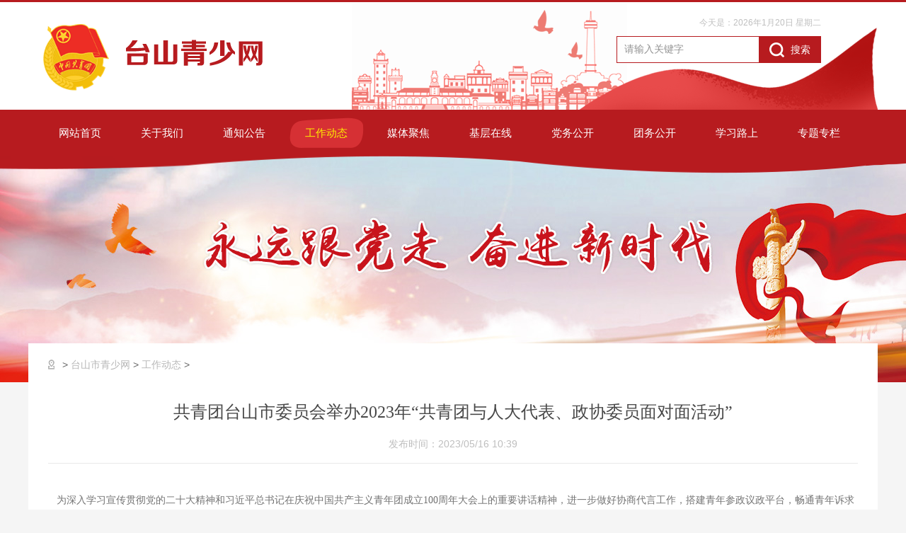

--- FILE ---
content_type: text/html
request_url: http://www.tsinfo.com.cn/tstw/gongzuodongtai/2023/0516/40953.html
body_size: 6048
content:

<!DOCTYPE html PUBLIC "-//W3C//DTD XHTML 1.0 Transitional//EN" "http://www.w3.org/TR/xhtml1/DTD/xhtml1-transitional.dtd">
<html xmlns="http://www.w3.org/1999/xhtml">
<head>
<title>台山市青少网 - 共青团台山市委员会举办2023年“共青团与人大代表、政协委员面对面活动”</title>
<meta http-equiv="Content-Type" content="text/html; charset=UTF-8"/>
<meta http-equiv="Content-Language" content="UTF-8" />
<meta http-equiv="X-UA-Compatible" content="IE=edge">
<meta name="Keywords" content="">
<meta name="Description" content="">
<meta name="distribution" content="global" />
<meta name="format-detection" content="telephone=no"/>
<link href="http://www.tsinfo.com.cn/templets/cnts/tstw/skin/style/base.css" rel="stylesheet" type="text/css" />
<link href="http://www.tsinfo.com.cn/templets/cnts/tstw/skin/style/slick.css" rel="stylesheet" type="text/css" />
<link href="http://www.tsinfo.com.cn/templets/cnts/tstw/skin/style/main.css" rel="stylesheet" type="text/css" />
<link href="http://www.tsinfo.com.cn/templets/cnts/tstw/skin/style/common.css" rel="stylesheet" type="text/css" />
<link href="http://www.tsinfo.com.cn/templets/cnts/tstw/skin/style/animate.min.css" rel="stylesheet" type="text/css" />
<link rel="shortcut icon" href="http://www.tsinfo.com.cn/templets/cnts/tstw/skin/images/icon.png" type="image/x-icon">
<script type="text/javascript" src="http://www.tsinfo.com.cn/templets/cnts/tstw/skin/js/jquery-1.8.3.min.js"></script>
<script type="text/javascript" src="http://www.tsinfo.com.cn/templets/cnts/tstw/skin/js/superslide.2.1.js"></script>
<script type="text/javascript" src="http://www.tsinfo.com.cn/templets/cnts/tstw/skin/js/web.js"></script>
<script src="http://www.tsinfo.com.cn/templets/cnts/tstw/skin/js/slick.min.js"></script>
<script src="http://www.tsinfo.com.cn/templets/cnts/tstw/skin/js/wow.min.js"></script>
<script src="http://www.tsinfo.com.cn/templets/cnts/tstw/skin/js/tskj.js"></script></head>
<body>
<div class="topBox">
  <div class="topColumn">
        <div class="top">
            <div class="wrap">
            	<div class="logo fl wow fadeInUp"><a href="http://www.tsinfo.com.cn/tstw/"><img src="http://www.tsinfo.com.cn/templets/cnts/tstw/skin/images/logo.png" width="360" height="115" /></a></div>
				<div class="topb fr wow fadeInUp">
				<div class="topR fr wow fadeInUp" style="animation-delay: 0.3s;">
                    <div class="topRText">
                        今天是：<span><script language="JavaScript" type="text/JavaScript">var day="";   var month="";   var ampm="";   var ampmhour="";   var myweekday="";   var year="";   mydate=new Date();   myweekday=mydate.getDay();   mymonth=mydate.getMonth()+1;   myday= mydate.getDate();   myyear= mydate.getYear();   year=(myyear > 200) ? myyear : 1900 + myyear;   if(myweekday == 0)  weekday=" 星期日 ";   else if(myweekday == 1)  weekday=" 星期一 ";  else if(myweekday == 2)  weekday=" 星期二 ";   else if(myweekday == 3)  weekday=" 星期三 ";   else if(myweekday == 4)  weekday=" 星期四 ";   else if(myweekday == 5)  weekday=" 星期五 ";   else if(myweekday == 6)  weekday=" 星期六 ";   document.write(year+"年"+mymonth+"月"+myday+"日 "+weekday);</script></span>  
					</div>
                    <div class="indexSearch">
						<form method="post" action="http://www.tsinfo.com.cn/plus/search.php" id="search" name="search">
						<input id="search-keyword" name="q" value="" type="text" placeholder="请输入关键字"/>
						<input name="searchtype" id="search-option" value="titlekeyword" type="hidden">
						<input name="typeid" class="search-option" id="typeid" value="1281" type="hidden">
						<a href="javascript:void(0);" onclick="$('#search').submit();return false;" id="indexSerachBtn"><span>搜索</span></a>
						</form>
                    </div>
                </div>
				</div>
				<div class="clear"></div>
			</div>
        </div>
        
          <div class="navbar wow fadeInUp">
    <div id="menu">
      <ul id="navxl">
        <li class='mainlevel'><a href="http://www.tsinfo.com.cn/tstw/" class='z1'>网站首页</a></li>
        <li class='mainlevel'><a href="http://www.tsinfo.com.cn/tstw/zuzhijigou/" class='z2'>关于我们</a>
        <ul>
        <li><a href="http://www.tsinfo.com.cn/tstw/zuzhijigou/lingdaofengong/">领导分工</a></li>
        <li><a href="http://www.tsinfo.com.cn/tstw/zuzhijigou/jigouzhineng/">机关部室</a></li>
        <li><a href="http://www.tsinfo.com.cn/tstw/zuzhijigou/zhishudanwei/">直属单位</a></li>
        </ul>
        </li>
        <li class='mainlevel'><a href="http://www.tsinfo.com.cn/tstw/zuixingonggao/" class='z3'>通知公告</a></li>
        <li class='mainlevel'><a href="http://www.tsinfo.com.cn/tstw/gongzuodongtai/" class='z4'>工作动态</a>
        <ul>
        <li><a href="http://www.tsinfo.com.cn/tstw/gongzuodongtai/bangongshi/">办公室</a></li>
        <li><a href="http://www.tsinfo.com.cn/tstw/gongzuodongtai/zuzhibu/">组织部</a></li>
        <li><a href="http://www.tsinfo.com.cn/tstw/gongzuodongtai/xuanchuanbu/">宣传部</a></li>
		<li><a href="http://www.tsinfo.com.cn/tstw/gongzuodongtai/taishanshizhiyuanfuwugongzuozhidaozhongxin/">台山市志愿服务工作指导中心</a></li>
        </ul>
        </li>
		<li class='mainlevel'><a href="http://www.tsinfo.com.cn/tstw/gongzuodongtai/meitijujiao/" class='z5'>媒体聚焦</a></li>
        <li class='mainlevel'><a href="http://www.tsinfo.com.cn/tstw/jicengxinxi/" class='z6'>基层在线</a>
		<ul>
        <li><a href="http://www.tsinfo.com.cn/tstw/jicengxinxi/xiangzhen_jiedao_tuanzuzhi/">乡镇（街道）团组织</a></li>
        <li><a href="http://www.tsinfo.com.cn/tstw/jicengxinxi/xuexiaotuanzuzhi/">学校团组织</a></li>
        <li><a href="http://www.tsinfo.com.cn/tstw/jicengxinxi/shizhijiguantuanzuzhi/">市直机关团组织</a></li>
		<li><a href="http://www.tsinfo.com.cn/tstw/zhuantizhuanlan/duiqipiaoyang/">队旗飘扬</a></li>
        </ul>
		</li>
        <li class='mainlevel'><a href="http://www.tsinfo.com.cn/tstw/dangwugongkai/" class='z7'>党务公开</a></li>
        <li class='mainlevel'><a href="http://www.tsinfo.com.cn/tstw/tuanwugongkai/" class='z8'>团务公开</a>
        <ul>
		<li><a href="http://www.tsinfo.com.cn/tstw/tuanwugongkai/niandugongzuobaogao/">近年工作</a></li>
		<li><a href="http://www.tsinfo.com.cn/tstw/tuanwugongkai/caizhengyujuesuan/">预决算公开</a></li>
        <li><a href="http://www.tsinfo.com.cn/tstw/tuanwugongkai/renshixinxi/">人事信息</a></li>
        </ul>
        </li>
        <li class='mainlevel'><a href="http://www.tsinfo.com.cn/tstw/xuexilushang/" class='z9'>学习路上</a></li>
        <li class='mainlevel'><a href="http://www.tsinfo.com.cn/tstw/zhuantizhuanlan/" class='z10'>专题专栏</a>
		<ul>
		<li><a href="http://www.tsinfo.com.cn/tstw/zhuantizhuanlan/xuexiershida/">学习二十大</a></li>
		<li><a href="http://www.tsinfo.com.cn/tstw/zhuantizhuanlan/chaungjianwenmingchengshi/">创建文明城市</a></li>
        <li><a href="http://www.tsinfo.com.cn/tstw/zhuantizhuanlan/xianyugongqingtuanjicengzuzhigaige/">县域共青团基层组织改革</a></li>
        </ul>
		</li>
        </ul>
    </div>
      <div class="waveWrapper waveAnimation">
              <div class="waveWrapperInner bgMiddle">
                <div class="wave waveMiddle" style="background: url(http://www.tsinfo.com.cn/templets/cnts/tstw/skin/images/waveT.png)repeat-x"></div>
              </div>
            </div>
  </div>
  <!--/导航-->
<script type="text/javascript" src="http://www.tsinfo.com.cn/templets/cnts/tstw/skin/js/slide.js"></script>
<script type="text/javascript" src="http://www.tsinfo.com.cn/templets/cnts/tstw/skin/js/menu.js"></script><!--/头部-->

</div>
<div class="subBanner" style="background-image: url(http://www.tsinfo.com.cn/templets/cnts/tstw/skin/images/lBanner.jpg)">
			    <a href="javascript:void(0);"></a>
			</div>

<div class="subPage wrap">
    <div class="subPageR">
        <div class="location">
    <div class="locationL fl">
        <span></span>
         > <a href='http://www.tsinfo.com.cn/tstw/'>台山市青少网</a> > <a href='http://www.tsinfo.com.cn/tstw/gongzuodongtai/'>工作动态</a> > 
        </div>
    <div class="clear"></div>
</div>
<div class="subPageRC">
            <!--二级页面内容区start-->
			<div class="articleTitle">共青团台山市委员会举办2023年“共青团与人大代表、政协委员面对面活动”</div>
			<div class="articleTime">
				<span>发布时间：2023/05/16 10:39</span>
			</div>
			<div class="articleBox">
			<p>&nbsp;</p><p style="margin: 0pt;"><span style="font-family: Calibri; font-size: 10.5pt; mso-spacerun: &quot;yes&quot;; mso-fareast-font-family: 宋体; mso-bidi-font-family: &quot;Times New Roman&quot;; mso-font-kerning: 1.0000pt;"><span style="font-family: 宋体;">&nbsp;&nbsp; 为深入学习宣传贯彻党的二十大精神和习近平总书记在庆祝中国共产主义青年团成立</span>100<span style="font-family: 宋体;">周年大会上的重要讲话精神，进一步做好协商代言工作，搭建青年参政议政平台，畅通青年诉求表达渠道，形成人大代表、政协委员关注青少年问题、关心青少年健康成长的良好氛围，</span><span style="font-family: Calibri;">1</span><span style="font-family: 宋体;">月</span><span style="font-family: Calibri;">9</span><span style="font-family: 宋体;">日上午，共青团台山市委员会举办</span><span style="font-family: Calibri;">“</span><span style="font-family: 宋体;">共青团与人大代表、政协委员面对面活动</span><span style="font-family: Calibri;">”</span><span style="font-family: 宋体;">。青年代表们围绕</span><span style="font-family: Calibri;">“</span><span style="font-family: 宋体;">把新时代</span><span style="font-family: Calibri;">10</span><span style="font-family: 宋体;">年发展成就全面融入青少年爱国主义教育</span><span style="font-family: Calibri;">”</span><span style="font-family: 宋体;">、</span><span style="font-family: Calibri;">“</span><span style="font-family: 宋体;">完善乡村振兴青年人才引育管用体制机制</span><span style="font-family: Calibri;">”</span><span style="font-family: 宋体;">和</span><span style="font-family: Calibri;">“</span><span style="font-family: 宋体;">抓住重点群体、重点领域促进高校毕业生更充分更高质量就业</span><span style="font-family: Calibri;">”</span><span style="font-family: 宋体;">主题积极建言献策。</span></span></p><p style="margin: 0pt;"><span style="font-family: Calibri; font-size: 10.5pt; mso-spacerun: &quot;yes&quot;; mso-fareast-font-family: 宋体; mso-bidi-font-family: &quot;Times New Roman&quot;; mso-font-kerning: 1.0000pt;">&nbsp;</span></p><p style="margin: 0pt; text-align: center;"><span style="font-family: Calibri; font-size: 10.5pt; mso-spacerun: &quot;yes&quot;; mso-fareast-font-family: 宋体; mso-bidi-font-family: &quot;Times New Roman&quot;; mso-font-kerning: 1.0000pt;"><img width="1199" height="759" title="1684204987136848.png" alt="1684204956596.png" src="http://www.tsinfo.com.cn/uploads/image/20230516/1684204987136848.png"/></span></p><p style="margin: 0pt;"><span style="font-family: Calibri; font-size: 10.5pt; mso-spacerun: &quot;yes&quot;; mso-fareast-font-family: 宋体; mso-bidi-font-family: &quot;Times New Roman&quot;; mso-font-kerning: 1.0000pt;"><br/></span></p><p style="margin: 0pt;"><span style="font-family: Calibri; font-size: 10.5pt; mso-spacerun: &quot;yes&quot;; mso-fareast-font-family: 宋体; mso-bidi-font-family: &quot;Times New Roman&quot;; mso-font-kerning: 1.0000pt;"><span style="font-family: Calibri; font-size: 10.5pt; mso-spacerun: &quot;yes&quot;; mso-fareast-font-family: 宋体; mso-bidi-font-family: &quot;Times New Roman&quot;; mso-font-kerning: 1.0000pt;"><span style="font-family: 宋体;">&nbsp;&nbsp; 台山市人大代表伍绮荭，台山市政协委员郑慧琪、罗逴霖出席本次座谈会。团市委负责同志，市有关团组织团干代表和青年企业家、青年志愿者、青少年事务社工等各界别青少年代表等参加会议。会上，都斛镇团委、市教育团工委、市卫健团工委、华侨中学团委团干代表围绕商议主题，向参加活动的市人大代表、市政协委员表达了自己的所思所想所盼。</span></span></span></p><p style="margin: 0pt;"><span style="font-family: 宋体; font-size: 10.5pt; mso-spacerun: &quot;yes&quot;; mso-bidi-font-family: &quot;Times New Roman&quot;; mso-font-kerning: 1.0000pt; mso-ascii-font-family: Calibri; mso-hansi-font-family: Calibri;"><span style="font-family: 宋体;">●</span></span><span style="font-family: 宋体; font-size: 10.5pt; mso-spacerun: &quot;yes&quot;; mso-bidi-font-family: &quot;Times New Roman&quot;; mso-font-kerning: 1.0000pt; mso-ascii-font-family: Calibri; mso-hansi-font-family: Calibri;"><span style="font-family: 宋体;">都斛镇团委</span></span><span style="font-family: 宋体; font-size: 10.5pt; mso-spacerun: &quot;yes&quot;; mso-bidi-font-family: &quot;Times New Roman&quot;; mso-font-kerning: 1.0000pt; mso-ascii-font-family: Calibri; mso-hansi-font-family: Calibri;"><span style="font-family: 宋体;">：随着乡村振兴推进，乡村环境不断地改善，也吸引了一些青年人才返乡就业，应着力优化人才环境，实施引才工程，加大培训力度，培育壮大乡村经济，增强人才吸引力。</span></span></p><p style="margin: 0pt;"><span style="font-family: 宋体; font-size: 10.5pt; mso-spacerun: &quot;yes&quot;; mso-bidi-font-family: &quot;Times New Roman&quot;; mso-font-kerning: 1.0000pt; mso-ascii-font-family: Calibri; mso-hansi-font-family: Calibri;">&nbsp;</span></p><p style="margin: 0pt;"><span style="font-family: 宋体; font-size: 10.5pt; mso-spacerun: &quot;yes&quot;; mso-bidi-font-family: &quot;Times New Roman&quot;; mso-font-kerning: 1.0000pt; mso-ascii-font-family: Calibri; mso-hansi-font-family: Calibri;"><span style="font-family: 宋体;">●</span></span><span style="font-family: 宋体; font-size: 10.5pt; mso-spacerun: &quot;yes&quot;; mso-bidi-font-family: &quot;Times New Roman&quot;; mso-font-kerning: 1.0000pt; mso-ascii-font-family: Calibri; mso-hansi-font-family: Calibri;"><span style="font-family: 宋体;">市教育团工委</span></span><span style="font-family: 宋体; font-size: 10.5pt; mso-spacerun: &quot;yes&quot;; mso-bidi-font-family: &quot;Times New Roman&quot;; mso-font-kerning: 1.0000pt; mso-ascii-font-family: Calibri; mso-hansi-font-family: Calibri;"><span style="font-family: 宋体;">：各校应开齐开足思政课，教师定期利用思政课讲授新时代</span><span style="font-family: Calibri;">10</span><span style="font-family: 宋体;">年发展成就，同时各中小学党支部书记可走进课堂，开展可复制、可推广的精品思政课。</span></span></p><p style="margin: 0pt;"><span style="font-family: 宋体; font-size: 10.5pt; mso-spacerun: &quot;yes&quot;; mso-bidi-font-family: &quot;Times New Roman&quot;; mso-font-kerning: 1.0000pt; mso-ascii-font-family: Calibri; mso-hansi-font-family: Calibri;">&nbsp;</span></p><p style="margin: 0pt;"><span style="font-family: 宋体; font-size: 10.5pt; mso-spacerun: &quot;yes&quot;; mso-bidi-font-family: &quot;Times New Roman&quot;; mso-font-kerning: 1.0000pt; mso-ascii-font-family: Calibri; mso-hansi-font-family: Calibri;"><span style="font-family: 宋体;">●</span></span><span style="font-family: 宋体; font-size: 10.5pt; mso-spacerun: &quot;yes&quot;; mso-bidi-font-family: &quot;Times New Roman&quot;; mso-font-kerning: 1.0000pt; mso-ascii-font-family: Calibri; mso-hansi-font-family: Calibri;"><span style="font-family: 宋体;">市卫健团工委</span></span><span style="font-family: 宋体; font-size: 10.5pt; mso-spacerun: &quot;yes&quot;; mso-bidi-font-family: &quot;Times New Roman&quot;; mso-font-kerning: 1.0000pt; mso-ascii-font-family: Calibri; mso-hansi-font-family: Calibri;"><span style="font-family: 宋体;">：鼓励医学院校毕业生回家乡从医，改善乡村环境，改善农村地区医疗保障水平，可考虑通过落实工作待遇等，吸引医学生回乡就业。</span></span></p><p style="margin: 0pt;"><span style="font-family: 宋体; font-size: 10.5pt; mso-spacerun: &quot;yes&quot;; mso-bidi-font-family: &quot;Times New Roman&quot;; mso-font-kerning: 1.0000pt; mso-ascii-font-family: Calibri; mso-hansi-font-family: Calibri;">&nbsp;</span></p><p style="margin: 0pt;"><span style="font-family: 宋体; font-size: 10.5pt; mso-spacerun: &quot;yes&quot;; mso-bidi-font-family: &quot;Times New Roman&quot;; mso-font-kerning: 1.0000pt; mso-ascii-font-family: Calibri; mso-hansi-font-family: Calibri;"><span style="font-family: 宋体;">●</span></span><span style="font-family: 宋体; font-size: 10.5pt; mso-spacerun: &quot;yes&quot;; mso-bidi-font-family: &quot;Times New Roman&quot;; mso-font-kerning: 1.0000pt; mso-ascii-font-family: Calibri; mso-hansi-font-family: Calibri;"><span style="font-family: 宋体;">华侨中学团委</span></span><span style="font-family: 宋体; font-size: 10.5pt; mso-spacerun: &quot;yes&quot;; mso-bidi-font-family: &quot;Times New Roman&quot;; mso-font-kerning: 1.0000pt; mso-ascii-font-family: Calibri; mso-hansi-font-family: Calibri;"><span style="font-family: 宋体;">：结合青少年的新变化、新特点创新教育方式，构建网上网下</span><span style="font-family: 宋体;">“同心圆”。要紧扣时代主题，着眼话语创新，优化内容供给，结合青少年兴趣点和接受习惯，制作推出体现中华文化精髓、富有爱国主义气息的网络文学作品、动漫、有声读物、短视频等，善用互联网思维和新媒体语言讲好爱国故事、传播主流价值观，让爱国主义充盈网络空间。</span></span></p><p style="margin: 0pt;"><span style="font-family: 宋体; font-size: 10.5pt; mso-spacerun: &quot;yes&quot;; mso-bidi-font-family: &quot;Times New Roman&quot;; mso-font-kerning: 1.0000pt; mso-ascii-font-family: Calibri; mso-hansi-font-family: Calibri;">&nbsp;</span></p><p style="margin: 0pt;"><span style="font-family: Calibri; font-size: 10.5pt; mso-spacerun: &quot;yes&quot;; mso-fareast-font-family: 宋体; mso-bidi-font-family: &quot;Times New Roman&quot;; mso-font-kerning: 1.0000pt;"><span style="font-family: 宋体;">&nbsp;&nbsp;&nbsp;&nbsp; 在听取了团干代表发言后，参会的市人大代表、市政协委员结合实际，从建言献策、参政议政的角度作了实事求是、客观中肯的分析回应。</span></span></p><p style="margin: 0pt;"><span style="font-family: 宋体; font-size: 10.5pt; mso-spacerun: &quot;yes&quot;; mso-bidi-font-family: &quot;Times New Roman&quot;; mso-font-kerning: 1.0000pt; mso-ascii-font-family: Calibri; mso-hansi-font-family: Calibri;"><span style="font-family: 宋体;">●</span></span><span style="font-family: 宋体; font-size: 10.5pt; mso-spacerun: &quot;yes&quot;; mso-bidi-font-family: &quot;Times New Roman&quot;; mso-font-kerning: 1.0000pt; mso-ascii-font-family: Calibri; mso-hansi-font-family: Calibri;"><span style="font-family: 宋体;">台山市人大代表、台山市书画院助理馆员伍绮荭女士</span></span><span style="font-family: 宋体; font-size: 10.5pt; mso-spacerun: &quot;yes&quot;; mso-bidi-font-family: &quot;Times New Roman&quot;; mso-font-kerning: 1.0000pt; mso-ascii-font-family: Calibri; mso-hansi-font-family: Calibri;"><span style="font-family: 宋体;">：希望相关的建议能更好地完善，形成提案，真正服务好青少年。</span></span></p><p style="margin: 0pt;"><span style="font-family: 宋体; font-size: 10.5pt; mso-spacerun: &quot;yes&quot;; mso-bidi-font-family: &quot;Times New Roman&quot;; mso-font-kerning: 1.0000pt; mso-ascii-font-family: Calibri; mso-hansi-font-family: Calibri;">&nbsp;</span></p><p style="margin: 0pt;"><span style="font-family: 宋体; font-size: 10.5pt; mso-spacerun: &quot;yes&quot;; mso-bidi-font-family: &quot;Times New Roman&quot;; mso-font-kerning: 1.0000pt; mso-ascii-font-family: Calibri; mso-hansi-font-family: Calibri;"><span style="font-family: 宋体;">●</span></span><span style="font-family: 宋体; font-size: 10.5pt; mso-spacerun: &quot;yes&quot;; mso-bidi-font-family: &quot;Times New Roman&quot;; mso-font-kerning: 1.0000pt; mso-ascii-font-family: Calibri; mso-hansi-font-family: Calibri;"><span style="font-family: 宋体;">台山市政协委员、台山市人民政府办公室金融工作办公室主任郑慧琪女士</span></span><span style="font-family: 宋体; font-size: 10.5pt; mso-spacerun: &quot;yes&quot;; mso-bidi-font-family: &quot;Times New Roman&quot;; mso-font-kerning: 1.0000pt; mso-ascii-font-family: Calibri; mso-hansi-font-family: Calibri;"><span style="font-family: 宋体;">：针对三个议题，要梳理出标本之法，治标之策，通过试点先行、以点带面，发挥有限资源的最大效用。</span></span></p><p style="margin: 0pt;"><span style="font-family: 宋体; font-size: 10.5pt; mso-spacerun: &quot;yes&quot;; mso-bidi-font-family: &quot;Times New Roman&quot;; mso-font-kerning: 1.0000pt; mso-ascii-font-family: Calibri; mso-hansi-font-family: Calibri;">&nbsp;</span></p><p style="margin: 0pt;"><span style="font-family: 宋体; font-size: 10.5pt; mso-spacerun: &quot;yes&quot;; mso-bidi-font-family: &quot;Times New Roman&quot;; mso-font-kerning: 1.0000pt; mso-ascii-font-family: Calibri; mso-hansi-font-family: Calibri;"><span style="font-family: 宋体;">●</span></span><span style="font-family: 宋体; font-size: 10.5pt; mso-spacerun: &quot;yes&quot;; mso-bidi-font-family: &quot;Times New Roman&quot;; mso-font-kerning: 1.0000pt; mso-ascii-font-family: Calibri; mso-hansi-font-family: Calibri;"><span style="font-family: 宋体;">台山市政协委员、中国民主同盟台山市委员会办公室主任罗逴霖先生</span></span><span style="font-family: 宋体; font-size: 10.5pt; mso-spacerun: &quot;yes&quot;; mso-bidi-font-family: &quot;Times New Roman&quot;; mso-font-kerning: 1.0000pt; mso-ascii-font-family: Calibri; mso-hansi-font-family: Calibri;"><span style="font-family: 宋体;">：从座谈会以及前期意见收集反馈情况可见台山青年对参政议政的积极性，我们会积极选取相关的意见，形成切实可行的建议，帮助年轻一代发出青年声音。</span></span></p><p style="margin: 0pt;"><span style="font-family: 宋体; font-size: 10.5pt; mso-spacerun: &quot;yes&quot;; mso-bidi-font-family: &quot;Times New Roman&quot;; mso-font-kerning: 1.0000pt; mso-ascii-font-family: Calibri; mso-hansi-font-family: Calibri;">&nbsp;</span></p><p style="margin: 0pt;"><span style="font-family: Calibri; font-size: 10.5pt; mso-spacerun: &quot;yes&quot;; mso-fareast-font-family: 宋体; mso-bidi-font-family: &quot;Times New Roman&quot;; mso-font-kerning: 1.0000pt;"><span style="font-family: 宋体;">&nbsp;&nbsp;&nbsp;&nbsp; 在自由讨论环节，青年社工代表、青年代表结合自身领域踊跃发言，提出了宝贵的意见建议。</span></span></p><p style="margin: 0pt;"><span style="font-family: 宋体; font-size: 10.5pt; mso-spacerun: &quot;yes&quot;; mso-bidi-font-family: &quot;Times New Roman&quot;; mso-font-kerning: 1.0000pt; mso-ascii-font-family: Calibri; mso-hansi-font-family: Calibri;"><span style="font-family: 宋体;">●</span></span><span style="font-family: 宋体; font-size: 10.5pt; mso-spacerun: &quot;yes&quot;; mso-bidi-font-family: &quot;Times New Roman&quot;; mso-font-kerning: 1.0000pt; mso-ascii-font-family: Calibri; mso-hansi-font-family: Calibri;"><span style="font-family: 宋体;">江门市人大代表、台山市青年企业家联合会会员甄劲梁先生</span></span><span style="font-family: 宋体; font-size: 10.5pt; mso-spacerun: &quot;yes&quot;; mso-bidi-font-family: &quot;Times New Roman&quot;; mso-font-kerning: 1.0000pt; mso-ascii-font-family: Calibri; mso-hansi-font-family: Calibri;"><span style="font-family: 宋体;">：支持革命旧址对社会免费开放、更好发挥爱国主义教育功能，革命旧址免费开放既符合文物展示业的发展趋势，也有利于完善新时代国民教育体系、发挥社会教育价值和红色基因永续传承。</span></span></p><p style="margin: 0pt;"><span style="font-family: 宋体; font-size: 10.5pt; mso-spacerun: &quot;yes&quot;; mso-bidi-font-family: &quot;Times New Roman&quot;; mso-font-kerning: 1.0000pt; mso-ascii-font-family: Calibri; mso-hansi-font-family: Calibri;">&nbsp;&nbsp;</span></p><p style="margin: 0pt;"><span style="font-family: Calibri; font-size: 10.5pt; mso-spacerun: &quot;yes&quot;; mso-fareast-font-family: 宋体; mso-bidi-font-family: &quot;Times New Roman&quot;; mso-font-kerning: 1.0000pt;"><span style="font-family: 宋体;">&nbsp;&nbsp;&nbsp;&nbsp; 下一步，团市委将发挥共青团</span><span style="font-family: Calibri;">“</span><span style="font-family: 宋体;">桥梁纽带</span><span style="font-family: Calibri;">”</span><span style="font-family: 宋体;">作用，以</span><span style="font-family: Calibri;">“</span><span style="font-family: 宋体;">共青团与人大代表、政协委员面对面活动</span><span style="font-family: Calibri;">”</span><span style="font-family: 宋体;">为契机，加强与相关部门的联系，搭建人大代表、政协委员经常性与青年交流的平台，充分了解青年所思所想，通过制度化渠道反映青少年诉求，为江门市努力打造珠江西岸新增长极和沿海经济带上的江海门户，为构建新时代侨都高质量发展新格局贡献青春力量。</span></span></p><p style="margin: 0pt;"><span style="font-family: Calibri; font-size: 10.5pt; mso-spacerun: &quot;yes&quot;; mso-fareast-font-family: 宋体; mso-bidi-font-family: &quot;Times New Roman&quot;; mso-font-kerning: 1.0000pt;">&nbsp;</span></p><p></p>
			</div>
			<div class="articlePage">
				 </div>
			 <div class="pageUp">
				上一篇：没有了 <br/>
             
             	下一篇：<a href='http://www.tsinfo.com.cn/tstw/gongzuodongtai/2023/0717/41538.html'>共青团台山市第十五届委员会 第二次全体（扩大）会议胜利召开！</a> 
				</div>
            <!--二级页面内容区end-->
        </div>
        <!--页码区-->
    </div>
    <div class="clear"></div>
</div>


<div class="h60"></div>
<div class="footer1Box">
    <div class="footer1 wrap">
        <div class="footer1L fl">
            <div class="footer1LMenu">
				<a href="http://www.tsinfo.com.cn/tstw/zuzhijigou/">关于我们</a>
                <a href="http://www.tsinfo.com.cn/tstw/zuixingonggao/">通知公告</a>
                <a href="http://www.tsinfo.com.cn/tstw/gongzuodongtai/">工作动态</a>
                <a href="http://www.tsinfo.com.cn/tstw/gongzuodongtai/meitijujiao/">媒体聚焦</a>
                <a href="http://www.tsinfo.com.cn/tstw/jicengxinxi/">基层在线</a>
				<a href="http://www.tsinfo.com.cn/tstw/dangwugongkai/">党务公开</a>
				<a href="http://www.tsinfo.com.cn/tstw/tuanwugongkai/">团务公开</a>
				<a href="http://www.tsinfo.com.cn/tstw/xuexilushang/">学习路上</a>
				<a href="http://www.tsinfo.com.cn/tstw/zhuantizhuanlan/">专题专栏</a>
            </div>
             <div class="footer1LText">
               地址：台山市中山路23号<span></span>电话：(0750)5511941<br />
				传真：(0750)5501187<br />
				© Copyright 2021 - All Right Reserved 台山市青少网</div>
        </div>
		
       	<dl class="footerEwm fr">
            <dd>
                <div class="con"><img src="http://www.tsinfo.com.cn/templets/cnts/tstw/skin/images/QRcode.jpg" /></div>
                <span><p>微信公众号</p></span>
            </dd>
		</dl>
		
		<div class="footerEwm fr" style="padding-top:15px;padding-right:20px;">
			<script type="text/javascript">document.write(unescape("%3Cspan id='_ideConac' %3E%3C/span%3E%3Cscript  src='https://dcs.conac.cn/js/nis/44/07/81/e5d1a6c9845497d6974b8ae01c5e27f4/13440781007074889F-20020831.js' type='text/javascript'%3E%3C/script%3E"));</script>
		</div>
        <div class="clear"></div>
    </div>
    <div class="waveWrapper waveAnimation footerWave">
      <div class="waveWrapperInner bgMiddle">
        <div class="wave waveMiddle" style="background: url(http://www.tsinfo.com.cn/templets/cnts/tstw/skin/images/waveF.png)repeat-x"></div>
      </div>
    </div>
</div>
<div class="footer2Box"></div>
<div class="go_top"></div>
</body>
</html>

--- FILE ---
content_type: text/css
request_url: http://www.tsinfo.com.cn/templets/cnts/tstw/skin/style/base.css
body_size: 1499
content:
@charset "UTF-8";
/* CSS Document */
html {overflow: -moz-scrollbars-vertical;overflow-x: hidden;} /*始终让 Firefox 显示滚动条*/
* {word-wrap: break-word;margin: 0;padding: 0; outline: none;}/*文字强制换行word-break:keep-all;(Ff)*/
table {border-collapse: collapse;margin:auto;}/*细线表格*/
fieldset, img {border: none;}/*清除描边,块显示*/
ul, li {list-style-type: none;}/*无列表项目标记*/
a {text-decoration: none;color: #666666;outline: none;}/* 链接无下划线,有为underline;链接去框 */
a:link {color: #666666;}/* 未访问的链接 */
a:visited {color: #666666;}/* 已访问的链接 */
a:hover {color: #1a83e0;}/* 鼠标在链接上 */
a:active {color: #666666;blr:expression(this.onFocus=this.blur());}/* 点击激活链接 */
body {font-family: "Microsoft YaHei","SF Pro SC","SF Pro Display","SF Pro Icons","PingFang SC","Helvetica Neue","Helvetica","Arial","sans-serif";font-size: 12px;color: #666;background: #f5f5f5;min-width: 1260px;}/* 设置body */
select,input{vertical-align: middle;outline: none;font-family:"Microsoft YaHei";}/* 设置表单 */
input[type=button], input[type=reset], input[type=submit], input[type=radio], input[type=checkbox] {cursor: pointer;outline: none;}/* 设置表单按钮 */
textarea{outline: none;font-family:"Microsoft YaHei";}/* 设置表单文本域 */
input::-webkit-input-placeholder,textarea::-webkit-input-placeholder{
	color: #aab2bd; /* placeholder颜色  */
	font-size:12px; /* placeholder字体大小  */
	text-align: left; /* placeholder位置  */
}
.box-size{ box-sizing: border-box; -webkit-box-sizing: border-box;}/* 内盒子代码 */
.fl {float: left;display: inline;}/* 左浮动 */
.fr {float: right;display: inline;}/* 右浮动 */
.bai{ background: #FFF;}/* 公共颜色白色 */
.hui{ background: #f2f2f2;}/* 公共颜色灰色 */
.fui{ background: #f6fafe;}/* 公共颜色灰蓝色 */
.imghover .pic{ overflow:hidden;}/* 设置图片经过放大 */
.imghover img{ overflow:hidden; transition: all 0.3s linear; -webkit-transition: all 0.3s linear;}/* 设置图片经过放大 */
.imghover:hover img{ transform:scale(1.05); -webkit-transform:scale(1.05);}/* 设置图片经过放大 */
.table{ display: table; width: 100%; height: 100%; table-layout: fixed;}/* 设置表格方式垂直居中 */
.tableCell{ display: table-cell; width: 100%; height: 100%; vertical-align: middle;}/* 设置表格方式垂直居中 */
.default{ background: #e5e5e5 url(../images/default.png) no-repeat center center;}/* 设置默认图 */
.wrap {width: 1200px;clear: both;margin: 0 auto;}/* 规定页面内容区域宽度 */
.clear {clear: both;overflow:hidden;}/* 清除浮动 */
.h2 {clear: both;height: 2px;overflow:hidden;}/* 自定义页面间距 */
.h5 {clear: both;height: 5px;overflow:hidden;}/* 自定义页面间距 */
.h10 {clear: both;height: 10px;overflow:hidden;}/* 自定义页面间距 */
.h15 {clear: both;height: 15px;overflow:hidden;}/* 自定义页面间距 */
.h20 {clear: both;height: 20px;overflow:hidden;}/* 自定义页面间距 */
.h25 {clear: both;height: 25px;overflow:hidden;}/* 自定义页面间距 */
.h30 {clear: both;height: 30px;overflow:hidden;}/* 自定义页面间距 */
.h35 {clear: both;height: 35px;overflow:hidden;}/* 自定义页面间距 */
.h40 {clear: both;height: 40px;overflow:hidden;}/* 自定义页面间距 */
.h45 {clear: both;height: 45px;overflow:hidden;}/* 自定义页面间距 */
.h50 {clear: both;height: 50px;overflow:hidden;}/* 自定义页面间距 */
.h55 {clear: both;height: 55px;overflow:hidden;}/* 自定义页面间距 */
.h60 {clear: both;height: 60px;overflow:hidden;}/* 自定义页面间距 */
.h65 {clear: both;height: 65px;overflow:hidden;}/* 自定义页面间距 */
.h70 {clear: both;height: 70px;overflow:hidden;}/* 自定义页面间距 */
.h75 {clear: both;height: 75px;overflow:hidden;}/* 自定义页面间距 */
.h80 {clear: both;height: 80px;overflow:hidden;}/* 自定义页面间距 */
.h85 {clear: both;height: 85px;overflow:hidden;}/* 自定义页面间距 */
.h90 {clear: both;height: 90px;overflow:hidden;}/* 自定义页面间距 */
.h95 {clear: both;height: 95px;overflow:hidden;}/* 自定义页面间距 */
.h100 {clear: both;height: 100px;overflow:hidden;}/* 自定义页面间距 */

/*公共部分结束*/

--- FILE ---
content_type: text/css
request_url: http://www.tsinfo.com.cn/templets/cnts/tstw/skin/style/main.css
body_size: 5716
content:
tabC2tabC2@charset "UTF-8";
/* CSS Document */

/*
-----------------------------首页样式start-----------------------------
*/

/*头部开始*/

.topBox {
	height: 242px;
	clear: both;
}

.topColumn {}

.top {
	border-top: 3px solid #b71b1f;
	height: 152px;background: #fff;
}

.logo {
	margin-top: 20px
}

.logo img {
	height: 115px;
}
.topb {background: #FFF url(../images/aw.png) no-repeat center top; width:743px;height: 152px;}
.topR {
	margin-top: 10px;margin-right: 80px;left:0;bottom:0;z-index:3;
}
.topRText {
	height: 38px;
	line-height: 38px;
	color: #bfbfbf;
	text-align: right;
}

.topRText em {
	font-style: normal;
	margin-left: 15px;
}

.indexSearch {
	height: 38px;
	overflow: hidden;
	background: #b71b1f;
	clear: both;
}

.indexSearch input {
	float: left;
	display: inline;
	height: 36px;
	line-height: 36px;
	width: 180px;
	background: #FFF;
	margin: 1px 0 0 1px;
	border: none;
	padding: 0 10px;
}

.indexSearch input::-webkit-input-placeholder {
	color: #939393;
	/* placeholder颜色  */
	font-size: 14px;
	/* placeholder字体大小  */
	text-align: left;
	/* placeholder位置  */
}

.indexSearch a {
	float: left;
	display: inline;
	width: 88px;
	height: 38px;
	line-height: 38px;
	font-size: 14px;
	color: #ffffff;
	text-align: center;
	transition: all 300ms;
	-webkit-transition: all 300ms;
}

.indexSearch a span {
	display: inline-block;
	height: 38px;
	padding-left: 30px;
	background: url(../images/icn1.png) no-repeat left center;
}

.indexSearch a:hover {
	background: #d63034;
}

/*头部结束*/

/*menu开始*/
.navbar{ width:100%; height: 65px;
	background: #b71b1f;
	clear: both;
	position: relative;
	z-index: 2}

#menu { width:1170px; height:65px; margin:0 auto; position: relative; overflow: visible;z-index: 99999 }
#menu ul { margin:0; padding:0; }
#menu ul li { width:116px; height:65px; float:left; text-align:center; font-size:15px;  }
#menu ul li a { width:100%; text-align:center; line-height:65px; color:#fff; display:block; }
#menu ul li a:hover { background: url(../images/menuBg.png) no-repeat center center; color:#fff000;}
#menu ul li a.on { background: url(../images/menuBg.png) no-repeat center center; color:#fff000;}

#navxl { width:1170px; margin:0 auto; display:block;  }
#navxl li{ float:left; width:116px; height:65px; text-align:center;}


#navxl .mainlevel {float:left; position:relative; }
#navxl .mainlevel a {  display:block; zoom:1}
#navxl .mainlevel ul { display:none; position:absolute; left:0;z-index:99999;   
    width: 100%;
	top: 60px;
	background: #b71b1f;
	padding: 2px 0 0;
	border-radius: 0 0 10px 10px;
	overflow: hidden;
	display: none;
 }
 
#navxl .mainlevel li {background: none; width:116px; height:auto;/*IE6 only*/ font-size:14px; }
#navxl .mainlevel li a{  background-color:#b71b1f; color:#fff; line-height:25px; padding:5px 0px; font-weight:normal;}
#navxl .mainlevel li a:hover{ background-color:#d63034; color:#fff000;}

.fenlei2com{ height:auto; margin:0 auto;border: 2px solid #dc3d3d; background-color:#fff;}
.fenlei2com ul{}
.fenlei2com ul li{ height:50px; line-height:50px; border-bottom:#eeeeee 1px solid; }
.fenlei2com ul li a{ font-size:16px; color:#555555; padding-left:88px; display:block;}
.fenlei2com ul li span{ width:7px; height:50px; background:url(../images/subMenuIcn1.png) left center no-repeat; float:right; margin-right:57px;}
.fenlei2com ul li a:hover{ background-color:#fff9f9; font-size:16px; color:#555555; font-weight:bold;}
.fenlei2com ul li a:hover span{width:7px; height:50px; background:url(../images/subMenuIcn1h.png) left center no-repeat; float:right; margin-right:57px;}
.fenlei2com ul li a.hover{ background-color:#fff9f9; font-size:16px; color:#555555; font-weight:bold;}
.fenlei2com ul li a.hover span{width:7px; height:50px; background:url(../images/subMenuIcn1h.png) left center no-repeat; float:right; margin-right:57px;}

@keyframes move_wave {
	0% {
		background-position: 0 center;
	}
	100% {
		background-position: -1920px center;
	}
}

.wave {
	position: absolute;
	left: 0;
	width: 200%;
	height: 100%;
	background-repeat: repeat no-repeat;
	background-position: 0 bottom;
	transform-origin: center bottom;
}

.waveMiddle {
	background-size: 50% 120px;
}

.waveAnimation .waveMiddle {
	animation: move_wave 10s linear infinite;
}

.waveWrapper {
	position: absolute;
	left: 0;
	right: 0;
	bottom: -21px;
	top: 0;
	margin: auto;
}

.waveWrapperInner {
	position: absolute;
	width: 100%;
	overflow: hidden;
	height: 45px;
	bottom: -4px;
}

/*menu结束*/

/*indexBanner开始*/

.indexBanner {
	overflow: hidden;
	height: 655px;
	width: 100%;
	position: relative;
}

.indexBanner .myslide {
	background-position: center center;
	background-repeat: no-repeat;
	background-size: cover;
	position: relative;
	height: 655px;
}

.indexBanner .slick-dots {
	position: absolute;
	bottom: 85px;
	width: 100%;
	text-align: center;
}

.indexBanner .slick-dots li {
	width: 14px;
	height: 14px;
	border-radius: 14px;
	line-height: 9999px;
	text-align: center;
	background: #FFF;
	color: #ffffff;
	display: inline-block;
	margin: 0 5px;
	cursor: pointer;
}

.indexBanner .slick-dots li.slick-active {
	background: #b71b1f;
}

.indexBanner .con1 {
	position: absolute;
	left: 50%;
	top: 50%;
	margin-top: -143px;
	]
}

/*indexBanner结束*/

/*第一通栏start*/

.column1 {padding: 0px 0;
	position:relative;
}




.column1Top {
	position: relative;
	z-index: 99;
	/* margin-top: -55px; */
}

.focus1Top { 
	overflow: hidden;
	box-shadow: 0 0px 10px rgba(0, 0, 0, 0.2);
	padding: 10px 10px 10px 10px ;
	background: #f9f9f9;
	position: relative;
	z-index: 99999;
	/* top: -50px; */
}

.column1W {
	position: relative;
	top: 0px;
}

.column1TopNewsList {
	overflow: hidden;
}

.column1TopNewsList dd {
	background: #f9f9f9;
}

.column1TopNewsList a {
	display: block;
	/* padding: 10px 15px; */
}

.cl:after {
	display: block;
	content: "";
	clear: both;
}
.column1Time{
	position: absolute;
	width: 152px;
	height: 84px;
	left: 16px;
	top: 9px;
}
.column1Time1 {
	height: 84px;
	line-height: 84px;
	font-weight: ;
	width: 152px;
	text-align: center;
	color: #fff;
	font-size: 24px;
	background: #b71b1f;
}
.column1Time1 span{
	padding-left: 30px;
	background: url(../images/hz1.png) left center no-repeat;
}
.column1Time2 {
	height: 42px;
	line-height: 42px;
	width: 152px;
	background: #fff;
	color: #4d4d4d;
	font-size: 14px;
	text-align: center;
}

.column1text {
	margin-left: 150px;
	padding: 0px 65px;
	overflow: hidden;
}

.column1text1 {
	text-align: center;
	height: 50px;
	line-height: 50px;
	overflow: hidden;
	font-size: 26px;
	color: #4d4d4d;
}

.column1text2 {
	text-align: center;
	height: 36px;
	line-height: 36px;
	overflow: hidden;
	font-size: 16px;
	color: #6d6d6d;
}

.column1C {
	margin-top: 25px;
}
.column1FBox {
	padding: 30px 25px 20px 25px;
	overflow: hidden;
}

.column1CBox {
	padding: 0 25px;
	overflow: hidden;
}

.row1L {
	width: 555px;
	overflow: hidden;
	position: relative;
	margin-right: 48px;
}

.row1L .hd {
	/* width: 100%; */
	position: absolute;
	z-index: 99;
	bottom: 16px;
	right: 20px;
	/* height: 12px; */
	line-height: 30px;
	/* overflow: hidden; */
}

.row1L .hd ul li {
	cursor: pointer;
	display: inline-block;
	zoom: 1;
	width: 12px;
	height: 12px;
	overflow: hidden;
	line-height: 999px;
	margin: 0 5px 0 5px;
	background: #fff;
	border-radius: 10px;
}

.row1L .hd ul li.on {
	background: #b71b1f;
}

.row1L .bd {
	height: 375px;
	overflow: hidden;
}

.row1L_dl {
	overflow: hidden;
}

.row1L_dl dd {
	overflow: hidden;
}

.row1L .pic {
	/*图片比例 宽:高=5:3*/
	padding-top: 67.6895%;
	position: relative;
	overflow: hidden;
}

.pic img {
	display: block;
	width: 100%;
	height: 100%;
	position: absolute;
	left: 0px;
	top: 0px;
}

.row1LTxt {
	display: block;
	height: 50px;
	overflow: hidden;
	position: absolute;
	left: 0px;
	bottom: -1px;
	right: 0px;
	z-index: 3;
	background: rgba(0, 0, 0, 0.5);
}

.row1LTxt span {
	display: block;
	line-height: 50px;
	font-size: 16px;
	color: #fff;
	overflow: hidden;
	padding: 0 20px;
}

.row1L .bt {
	display: block;
	width: 50px;
	height: 50px;
	overflow: hidden;
	position: absolute;
	bottom: 0px;
	z-index: 5;
	opacity: 0.5; 
	-webkit-transition: all 0.3s linear;
	-o-transition: all 0.3s linear;
	transition: all 0.3s linear;
}

.row1L .prev {
	left: 0px;
	background: url(../images/btPrev_h.png) no-repeat center center;
}

.row1L .next {
	right: 0px;
	background: url(../images/btNext_h.png) no-repeat center center;
}

.row1L .bt:hover {
	opacity: 1;
}

.rowR {
	overflow: hidden;
}

.titBox {
	overflow: hidden;
	position: relative;
	z-index: 99;
}

.tit_dl {
	overflow: hidden;
}

.tit_dl .tit_dd {
	float: left;
	overflow: hidden;
	margin-right: 40px;
}

a.tit_a {
	display: block;
	overflow: hidden;
	line-height: 30px;
	height: 30px;
	position: relative;
	font-size: 16px;
	color: #999;
}

.tit_dl .tit_dd span {
	font-size: 20px;
	color: #b71b1f;
	font-style: normal;
	position: relative;
	padding-left: 20px;
}

.tit_dl .tit_dd span:before {
	display: block;
	content: "";
	width: 3px;
	height: 20px;
	background: #b71b1f;
	position: absolute;
	left: 0;
	top: 50%;
	margin-top: -10px;
}

.tit_dl .tit_dd em {
	font-size: 12px;
	color: #d7d7d7;
	font-style: normal;
	text-transform: uppercase;
	padding: 0 10px;
}

.more {
	display: block;
	overflow: hidden;
	height: 30px;
	text-align: center;
	-webkit-transition: all 0.3s linear;
	-o-transition: all 0.3s linear;
	transition: all 0.3s linear;
	margin: 0px auto;
}
.more span {
	position: relative;
	display: inline-block;
	height: 30px;
	line-height: 30px;
	font-size: 12px;
	color: #b7b7b7;
	transition: all 0.3s linear;
}

.more span:hover {
	color: #b71b1f;
}

.rowRCont {
	overflow: hidden;
}

.list_dl {
	overflow: hidden;
}

.list_dl dt {
	overflow: hidden;
	border-bottom: 2px solid #f4f4f0;
	margin-bottom: 10px;
}

.list_dl .list_a {
	display: block;
	overflow: hidden;
}

.list_aTime {
	width: 71px;
	padding-top: 8px;
	border-right: 2px solid #f4f4f0;
	margin-right: 13px;
	padding-bottom: 10px;
}

.list_aTime1 {
	font-size: 46px;
	color: #444444;
	height: 58px;
	line-height: 58px;
}

.list_aTime2 {
	font-size: 12px;
	color: #999999;
	height: 32px;
	line-height: 32px;
	text-align: center;
}

.hotDeta {
	overflow: hidden;
	padding-top: 8px;
}

.hotName {
	line-height: 38px;
	overflow: hidden;
	font-size: 16px;
	color: #555;
	-webkit-transition: all 0.3s linear;
	-o-transition: all 0.3s linear;
	transition: all 0.3s linear;
}

.list_a:hover .hotName {
	color: #b71b1f;
}

.hotName span {
	color: #9c9c9c;
	margin-right: 5px;
}

.hotIntr {
	line-height: 20px;
	font-size: 14px;
	color: #b5b5b5;
	height: 40px;
	padding-top: 5px;
	overflow: hidden;
}

.list_dl dd {
	height: 34px;
	overflow: hidden;
	line-height: 34px;
}

.list_dl .listTime {
	padding-left: 15px;
	font-size: 16px;
	color: #9C9C9C;
}

.list_dl .listName {
	font-size: 16px;
	color: #555555;
	overflow: hidden;
	background-position: 0px center;
	-webkit-transition: all 0.3s linear;
	-o-transition: all 0.3s linear;
	transition: all 0.3s linear;
}
.list_dl .listName em { float: left; margin-right: 5px; width: 9px; height: 34px; background: url(../images/icn_1.png) no-repeat center center; }
.list_dl .listName:hover {
	color: #b71b1f;
}

.list_dl .listName span {
	color: #9c9c9c;
}


/*第一通栏end*/

/*第二通栏start*/
.column2{
	padding: 0px 0;
}
.cloumn2Box {
	padding: 0 25px;
	height: 194px;
}

.focus2 {
	position: relative;
	height: 194px;
}
.focus2 .bd{
	overflow:hidden; 
}
.focus2_list dd {
	width: 276px;
	float: left;
	position: relative;
	margin-right: 10px;
}

.colmun3Pic {
	margin-bottom: 15px;
}

.colmun3Pic img {
	position: relative;
	left: 0%;
	top: 0px;
	-webkit-transition: all 0.9s;
	-moz-transition: all 0.9s;
	-o-transition: all 0.9s;
	transition: all 0.9s;
}
.swiper-slide a{height:144px;width:260px;background-color:#305dc3;display:block;margin:0 auto}
#v-mb-serviceTop .swiper-container .swiper-wrapper .swiper-slide img{width:100%}

.focus2_list a:hover img {
		transform:translate(0,-10px);
	-webkit-transform:translate(0,-10px);
	-moz-transform:translate(0,-10px);
	-o-transform:translate(0,-10px);
	-ms-transform:translate(0,-10px);
	-webkit-box-shadow:0px 5px 15px #e5e5e5;
    -moz-box-shadow:0px 5px 15px #e5e5e5;
    box-shadow:0px 5px 15px #e5e5e5;
}

.focus2_list{
	padding:50px 0 !important;
}
.column2Text {
	font-size: 0px;
	text-align: center;
}

.center {
	display: inline-block;
	overflow: hidden;
}

.column2Text1 {
	height: 24px;
	line-height: 24px;
	font-size: 16px;
	color: #7d7d7d;
	overflow: hidden;
}

.column2Text2 {
	height: 18px;
	line-height: 18px;
	font-size: 10px;
	color: #c9c9c9;
	overflow: hidden;
}

.focus2 .prev,
.focus2 .next {
	position: absolute;
	left: -60px;
	top: 50%;
	margin-top: -18px;
	display: none;
	width: 36px;
	height: 36px;
	-webkit-transition: all 0.5s;
	-moz-transition: all 0.5s;
	-o-transition: all 0.5s;
	transition: all 0.5s;
}

.focus2 .prev {
	background: url(../images/index2Pre.png) center center no-repeat;
}

.focus2 .next {
	left: auto;
	right: -60px;
	background: url(../images/index2Nex.png) center center no-repeat;
}

.focus2 .prev:hover {
	background: url(../images/index2PreH.png) center center no-repeat;
}

.focus2 .next:hover {
	left: auto;
	right: -60px;
	background: url(../images/index2NexH.png) center center no-repeat;
}

/*第二通栏end*/

/*
*第三通栏start fpx 2018
*/

.column3Box {
	padding: 0 25px;
}

.column3C {
	width: 47.5%;
	overflow: hidden;
}
.column3CC{overflow: hidden;
}

.column3CTitle {
	position: relative;
	height: 46px;
	line-height: 46px;
	border-bottom: 1px solid #b71b1f;
	margin-bottom: 23px;
}
.column5CTitle {
	position: relative;
	height: 46px;
	line-height: 46px;
	border-bottom: 1px solid #dddddd;
	margin-bottom: 23px;
}
.column5CTitleL img { float: left; display: inline; height: 26px; margin-top: 10px; margin-right: 10px; }
.column5CTitleL span { float: left; display: inline; font-size: 20px;color:#868686;height: 46px;line-height: 46px; }
.column3CTitleL dd {
	float: left;
}

.column3CTitleL dd a {
	display: block;
	position: relative;
	height: 46px;
	line-height: 46px;
	padding: 0 16px;
	color: #868686;
	font-size: 20px;
}

.column3CTitleL dd.hover a {
	background: #b71b1f;
	color: #fff;
}

.column3CTitleL dd:hover a {
	background: #b71b1f;
	color: #fff;
}

.column3CTitleL dd.hover a:after {
	display: block;
	content: "";
	width: 20px;
	height: 8px;
	background: url(../images/t.png)no-repeat center center;
	background-size: cover;
	position: absolute;
	bottom: -8px;
	left: 40%;
}

.column3CTitleL dd:hover a:after {
	display: block;
	content: "";
	width: 20px;
	height: 8px;
	background: url(../images/t.png)no-repeat center center;
	background-size: cover;
	position: absolute;
	bottom: -8px;
	left: 40%;
}

.index3More a {
	font-size: 12px;
	color: #b7b7b7;
	height: 47px;
	line-height: 47px;
}

.index3More a:hover {
	color: #b71b1f;
}

.column3ImgTxet {
	margin-bottom: 17px;
}

.imgPic3 {
	width: 195px;
	overflow: hidden;
	position: relative;
	margin-right: 23px;
}

.imgPic3:before {
	display: block;
	content: '';
	padding-top: 66.6666%;
}

.imgPic3 img {
	display: block;
	width: 100%;
	height: 100%;
	position: absolute;
	left: 0px;
	top: 0px;
	-webkit-transition: all 0.5s;
	-moz-transition: all 0.5s;
	-o-transition: all 0.5s;
	transition: all 0.5s;
	-moz-transform: scale(1);
	-webkit-transform: scale(1);
	-o-transform: scale(1);
	-ms-transform: scale(1);
	transform: scale(1);
}

.column3ImgTxet a:hover img {
	-webkit-transform: scale(1.1);
	-o-transform: scale(1.1);
	-ms-transform: scale(1.1);
	transform: scale(1.1);
}

.imgText3 span {
	display: block;
	height: 16px;
	line-height: 16px;
	font-size: 14px;
	color: #b6b6b6;
	overflow: hidden;
	margin-bottom: 5px;
}

.imgText3_1 {
	height: 30px;
	line-height: 30px;
	font-size: 16px;
	color: #333333;
	overflow: hidden;
	margin-bottom: 6px;
}

.imgText3_2 {
	height: 40px;
	line-height: 20px;
	font-size: 14px;
	color: #a2a2a2;
	overflow: hidden;
	margin-bottom: 15px;
}

.imgText3_3 {
	height: 17px;
	line-height: 17px;
	font-size: 14px;
	color: #b6b6b6;
	overflow: hidden;
}

.column3ImgTxet a:hover .imgText3_1 {
	color: #b71b1f;
}

.column3CC .listName span {
	margin-right: 12px;
}

/*第三通栏end*/
.col2RImgListBox{padding-top: 20px; width:580px;height: 350px;overflow:hidden}
.col2RImgList dd .ddCon{padding: 0 50px 0 20px;margin-bottom: 34px;}
.col2RImgList dd .pic{width: 117px; height: 116px; position: relative;margin: 0 auto;}
.col2RImgList dd .pic img{height: 50px;width: 55px;transition: all 1000ms;-webkit-transition: all 1000ms;position: absolute;left: 32px;top: 34px;}
.col2RImgList dd .pic .text{position: absolute;left:5px;top: -14px;line-height: 30px;height: 30px;font-size: 21px;color: #d3d3d3;}
.col2RImgList dd .pic .svg1{position: absolute;left: 0px;top: 0px;}
.col2RImgList dd .pic .svg{position: absolute;left: 0;top: 0;}
#path1{
	transition: all 2s;
    -webkit-transition: all 2s;
    stroke-dasharray: 314,314;
    stroke-dashoffset: 0;
}
#path{
     transition: all 2s;
	 -webkit-transition: all 2s;
     stroke-dasharray:314,314;
     stroke-dashoffset:314;
 }
.col2RImgList dd:hover .pic .svg svg #path{
    stroke-dashoffset:0;
}
.col2RImgList dd .text{padding-top: 16px;}
.col2RImgList dd .text .chinese{height: 28px;line-height: 28px;font-size: 16px;color: #333333;overflow: hidden;text-align:center;}
.col2RImgList dd .text .english{height: 40px;line-height: 20px;font-size: 14px;color: #999999;overflow: hidden;text-align:center;}
.col2RImgList dd:hover .pic .text{color: #ff8686;}
.col2RImgList dd:hover a .text .chinese{color: #b71b1f;}
.col2RImgList dd:hover a .text .english{color: #024382;}
.column2 .Textlist dd:hover a .date{color: #024382;}
.column2 .Textlist dd:hover a .text{color: #024382;letter-spacing: 1px;}
.swlide{float:left}

.column3CCline ul li{float:left;font-size:16px;position:relative;line-height:32px;white-space:nowrap;margin:0 20px 20px 0px;overflow: hidden;}
.column3CCline ul li a{font-size:16px;display:inline-block;padding:0 20px 0 20px;border-radius:15px;-webkit-transition:all .5s;-o-transition:all .5s;transition:all .5s;background:#e4e4e4;}
.column3CCline ul li a:hover{color:#ffffff;box-shadow:inset 1px 1px 3px rgba(0,0,0,0.2);background:#ff8686;}
/*第四通栏start*/

.column4Box {
	padding: 0 25px;
}

.focus4 {
	position: relative;
	height: 240px;
}

.focus4_dl {
	margin: 0 -5px !important;
}

.focus4_dl dd {
	float: left;
	width: 278px;
	margin: 0 5px;
}

.focus4_dl a {
	display: block;
}

.column4Pic {
	width: 100%;
	overflow: hidden;
	position: relative;
}

.column4Pic:before {
	display: block;
	content: '';
	padding-top: 66.6666%;
}

.column4Pic img {
	display: block;
	width: 100%;
	height: 100%;
	position: absolute;
	left: 0px;
	top: 0px;
	-webkit-transition: all 0.5s;
	-moz-transition: all 0.5s;
	-o-transition: all 0.5s;
	transition: all 0.5s;
	-moz-transform: scale(1);
	-webkit-transform: scale(1);
	-o-transform: scale(1);
	-ms-transform: scale(1);
	transform: scale(1);
}

.focus4_dl dd:hover img {
	-webkit-transform: scale(1.1);
	-o-transform: scale(1.1);
	-ms-transform: scale(1.1);
	transform: scale(1.1);
}

.column4Text {
	height: 55px;
	line-height: 55px;
	text-align: center;
	overflow: hidden;
	font-size: 16px;
	color: #555555;
}

.focus4_dl dd:hover .column4Text {
	color: #b71b1f;
}

.focus4 .prev,
.focus4 .next {
	position: absolute;
	right: 45px;
	top: -22%;
	display: none;
	width: 30px;
	height: 30px;
	border: 1px solid #b9c4cc;
	border-radius: 2px;
	z-index: 9999;
	-webkit-transition: all 0.5s;
	-moz-transition: all 0.5s;
	-o-transition: all 0.5s;
	transition: all 0.5s;
}

.focus4 .prev:after {
	position: absolute;
	left: 10px;
	top: 7px;
	display: block;
	content: "";
	width: 10px;
	height: 16px;
	background: url(../images/index4P.png) center center no-repeat;
}

.focus4 .next {
	left: auto;
	right: 7px;
}

.focus4 .next:after {
	position: absolute;
	left: 10px;
	top: 7px;
	display: block;
	content: "";
	width: 10px;
	height: 16px;
	background: url(../images/index4N.png) center center no-repeat;
}

.focus4 .prev:hover {
	border: 1px solid #b71b1f;
}

.focus4 .next:hover {
	border: 1px solid #b71b1f;
}

.focus4 .prev:hover:after {
	background: url(../images/index4PH.png) center center no-repeat;
}

.focus4 .next:hover:after {
	background: url(../images/index4NH.png) center center no-repeat;
}

/*第四通栏end*/

/*友情链接 start*/

.z_index {
	position: relative;
	z-index: 9999;
}

.link {
	position: relative;
	padding-bottom: 70px;
}

.link:after {
	display: block;
	content: "";
	width: 100%;
	padding-top: 24%;
	position: absolute;
	left: 0;
	bottom: -26px;
	background: url(../images/index4Bc.png)no-repeat center center;
	background-size: cover;
}

.linkBox {
	padding: 0 25px 25px;
}

.link_dl {
	padding: 19px 0 7px 0;
	position: relative;
	border: 2px solid #f7f7f7;
}

.link_dl dt {
	position: absolute;
	top: -20px;
	left: 12px;
	padding: 7px 10px 10px 26px;
	color: #fffffe;
	font-size: 16px;
	background: #aaaaaa;
}

.link_dl dt:before {
	display: block;
	content: "";
	width: 13px;
	height: 14px;
	background: url(../images/link.png)no-repeat center center;
	background-size: cover;
	position: absolute;
	left: 8px;
	top: 11px;
}

.link_dl dd {
	float: left;
}

.link_dl dd a {
	position: relative;
	display: block;
	height: 30px;
	line-height: 30px;
	font-size: 14px;
	color: #777777;
	margin: 0 10px;
}

.link_dl dd a:after {
	display: block;
	content: "";
	position: absolute;
	right: -10px;
	top: 9px;
	width: 2px;
	height: 15px;
	background: #e7e7e7;
}

.link_dl dd:last-child a:after {
	display: none;
}

.link_dl dd a:hover {
	color: #b7b7b7;
}

/*友情链接 end*/

/*底部开始*/

.footer1Box {
	position: relative;
	background: #b71b1f;
	padding: 27px 0;
}

.footer1LMenu {
	margin-bottom: 10px;
	overflow: hidden;
}

.footer1LMenu a {
	float: left;
	display: inline;
	padding-right: 18px;
	margin-right: 12px;
	height: 25px;
	line-height: 25px;
	font-size: 14px;
	color: #ffffff;
	position: relative;
}

.footer1LMenu a:after {
	display: block;
	content: '/';
	position: absolute;
	right: 0px;
	top: 0px;
	height: 25px;
	line-height: 25px;
	color: rgba(255, 255, 255, 0.5);
}

.footer1LMenu a:last-child:after {
	display: none;
}

.footer1LMenu a:hover {
	color: rgba(255, 255, 255, 0.85);
}

.footer1LText {
	line-height: 30px;
	color: #FFF;
	margin-bottom: 10px;
}
.footer1LText span{margin-left:20px;}
.footerShare {
	line-height: 30px;
	height: 30px;
	overflow: hidden;
	color: #FFF;
	font-size: 14px;
}

.footerShare span {
	float: left;
	display: inline;
}

.footerShareBox a {
	width: 30px;
	height: 30px;
	padding: 0 !important;
	background-image: url(../images/footShare.png) !important
}

.footerShareBox a.bshare-sinaminiblog {
	background-position: 0px 0px !important;
}

.footerShareBox a.bshare-qqim {
	background-position: -37px 0px !important;
}

.footerShareBox a.bshare-weixin {
	background-position: -74px 0px !important;
}

.footerShareBox a.bshare-more {
	background-position: -111px 0px !important;
}

.footerShareBox a:hover {
	opacity: 0.9 !important;
}

.footerEwm {
	overflow: hidden;
}

.footerEwm dd {
	float: left;
	display: inline;
	position: relative;
	width: 115px;
	overflow: hidden;
	margin-left: 20px;
}

.footerEwm dd .con {
	padding: 5px;
	background: #fff;
}

.footerEwm dd img {
	display: block;
	width: 105px;
	height: 105px;
}

.footerEwm dd span {
	display: block;
	height: 28px;
	line-height: 28px;
	text-align: center;
	color: rgba(255, 255, 255, 0.5);
	font-size: 14px;
}

.footer2Box {height: 10px;
	background: #a20307;
}

.footer2 {
	line-height: 35px;
	height: 35px;
	color: rgba(255, 255, 255, 0.5);
}

.footer2 a {
	color: rgba(255, 255, 255, 0.5);
}

.footer2 a:hover {
	color: rgba(255, 255, 255, 1);
}

.footerWave.footerWave {
	bottom: auto;
}

/*底部结束*/

/*
-----------------------------首页样式end-----------------------------
*/

/*
-----------------------------频道页start-----------------------------
*/

/*
-----------------------------频道页end-----------------------------
*/

/*内页框架开始*/

/*内页外结构开始*/

.subBanner {
	height: 320px;
	width: 100%;
	background-repeat: no-repeat;
	background-position: center center;
	background-size: cover;
}

.subBanner a {
	display: block;
	height: 100%;
}

.subPage {
	margin-top: -55px;
}

.subPageL {background: #FFF;min-height:837px;
	width: 330px;
	overflow: hidden;
	margin-right: 25px;
}

.subPageLMenu {
	margin-bottom: 18px;
}

.subPageLMenuT {
	height: 105px;
	background: url(../images/subMenuBg1.jpg) no-repeat center center;
	text-align: center;
}

.subPageLMenuT span {
	display: block;
	height: 48px;
	line-height: 48px;
	font-size: 35px;
	color: #ffffff;
}

.subPageLMenuT em {
	display: block;
	height: 20px;
	line-height: 20px;
	font-style: normal;
	color: rgba(255, 255, 255, 0.5);
	text-transform: uppercase;
}



.subPageR {
	overflow: hidden;
	background: #FFF;
	padding: 0 28px;
}

.subPageRC {
	min-height: 680px;
	height: auto !important;
	height: 680px;
}

/*内页外结构结束*/

/*当前位置开始*/

.locationL {
	overflow: hidden;
	font-size: 14px;
	line-height: 60px;
}

.locationL span {
	float: left;
	display: inline;
	padding-left: 15px;
	height: 60px;
	margin-right: 5px;
	background: url(../images/locationIcn.png) no-repeat left center;
}

.locationL a {
	color: #b7b7b7;
}

.locationL a:hover {
	color: #dc3d3d;
}


.locationL em {
	float: left;
	display: inline;
	font-style: normal;
	margin: 0 5px;
	color: #b7b7b7;
}

/*当前位置结束*/

/*页码开始*/

/*页码开始*/

.page {
	padding: 30px 0;
	text-align: center;
	clear: both;
	font-size: 14px;
}

.page a {
	display: inline-block;
	overflow: hidden;
	padding: 6px 12px;
	color: #999999;
	border-radius: 3px;
	background: #fff;
	margin: 0 3px;
	border: 1px solid #e6e6e6;
}

.page span {
	display: inline-block;
	padding: 6px 2px;
	position: relative;
	top: -15px;
}

.page a:hover {
	background: #dc3d3d;
	color: #fff;
	border-color: #dc3d3d;
}

.page a.hover {
	background: #dc3d3d;
	color: #fff;
	border-color: #dc3d3d;
}

.page input {
	display: inline-block;
	vertical-align: middle;
	height: 22px;
	border: 1px solid #e6e6e6;
	position: relative;
	top: -2px;
}

.page input.pageDetail {
	width: 30px;
	height: 30px;
	text-align: center;
	border-radius: 3px;
	color: #999999;
	position: relative;
	top: -13px;
}

.page label {
	color: #999999;
	position: relative;
	top: -11px;
}

.page input.page_bnt {
	border: none;
	width: 30px;
	height: 25px;
	cursor: pointer;
	background: none;
	color: #999999;
	position: relative;
	top: -13px;
}

.page a div {
	width: 11px;
	height: 19px;
	background-position: center center;
	background-repeat: no-repeat;
}

.page a.firstPage div {
	background-image: url(../images/page/firstPage.png)
}

.page a.prevPage div {
	background-image: url(../images/page/prevPage.png)
}

.page a.nextPage div {
	background-image: url(../images/page/nextPage.png)
}

.page a.lastPage div {
	background-image: url(../images/page/lastPage.png)
}

.page a.firstPage:hover div {
	background-image: url(../images/page/firstPageh.png)
}

.page a.prevPage:hover div {
	background-image: url(../images/page/prevPageh.png)
}

.page a.nextPage:hover div {
	background-image: url(../images/page/nextPageh.png)
}

.page a.lastPage:hover div {
	background-image: url(../images/page/lastPageh.png)
}

.page a.firstPage.disabled {
	background: #E2E2E2;
	border-color: #E2E2E2;
	cursor: not-allowed;
}

.page a.prevPage.disabled {
	background: #E2E2E2;
	border-color: #E2E2E2;
	cursor: not-allowed;
}

.page a.nextPage.disabled {
	background: #E2E2E2;
	border-color: #E2E2E2;
	cursor: not-allowed;
}

.page a.lastPage.disabled {
	background: #E2E2E2;
	border-color: #E2E2E2;
	cursor: not-allowed;
}

.page a.firstPage.disabled div {
	background-image: url(../images/page/firstPage.png)
}

.page a.prevPage.disabled div {
	background-image: url(../images/page/prevPage.png)
}

.page a.nextPage.disabled div {
	background-image: url(../images/page/nextPage.png)
}

.page a.lastPage.disabled div {
	background-image: url(../images/page/lastPage.png)
}

/*页码结束*/

/*页码结束*/

/*内页框架结束*/
.go_top{right:10px;}
.go_top{width:42px;height:158px;background:url(../images/go_top.png) left top no-repeat;position: fixed;bottom:200px;right:2%;display: none;z-index: 3;cursor: pointer;}

--- FILE ---
content_type: text/css
request_url: http://www.tsinfo.com.cn/templets/cnts/tstw/skin/style/common.css
body_size: 2797
content:
@charset "UTF-8";
/* CSS Document */
/*
-----------------------------内页样式start-----------------------------
*/

/*单篇+文章页start*/
/*newsView*/
.articleBox {
	line-height:28px;
	padding:10px 0;
	color: #737373;
	font-size:16px;
}
.articleBox img{
	max-width:100%;
	}
.articleTitle {
	clear: both;
	text-align: center;
	padding:20px 10px 0 10px;
	line-height: 35px;
	font-size:24px;
	font-family:"microsoft yahei";
	color:#474747;
}
.articleTime {
	display: block;
	clear: both;
	text-align: center;
	color: #bebebe;
	font-size: 14px;
	line-height:34px;
	padding:10px 0 10px 0;
	border-bottom:1px solid #e9e9e9;
}
.articleTime span{
	padding: 0 16px;
}
.pageUp{
	display:block;
	line-height:30px;
	padding:15px 0 20px 0;
	border-top:1px solid #e9e9e9;
	color:#333333;
	font-size:14px;
	}
.pageUp div{
	height: 28px;
	line-height: 28px;
	font-size: 16px;
	color: #737373;
}
.pageUp div a{
	font-size: 14px;
	color: #a2a2a2;
}
.pageUp div:hover a{
	color: #eb5151;
}
.share{
	display:block;
	clear:both;
	padding:10px 0;
	}
.articlePage{
	clear:both;
	height:30px;
	text-align:center;
	font-family:Arial;
	}
.articlePage a{
	margin:0 1px;
	background:#ccc;
	padding:5px 10px;
	}
.articlePage a:hover{
	color:#fff;
	background:#b71b1f;
	}
.articlePage a.hover{
	color:#fff;
	background:#b71b1f;
	}
/**
 * 文章阅读页-内容上部大图
 */
#play{
	width:600px;
	height:400px;
	position:relative;
	overflow: hidden;
	background:#fff;
	border:1px solid #e9e9e9;
	padding:5px;
	margin:20px auto 0 auto;
}
#play .change_a {
	width:40%;
	height: 100%;
	position: absolute;
	top: 0;
	z-index: 1;
	cursor: pointer;
	display: block;
	overflow: hidden;
	background:url(about:blank);
}
#play .prev_a {left: 0;}
#play .next_a {right: 0}
#play .change_a span {
	width: 24px;
	height: 43px;
	display: block;
	position: absolute;
	top: 50%;
	margin-top: -21px;
	display: none
}
#play .prev_a span {background: url(../images/file/article_icon.png) no-repeat 0px -50px;left: 0;}
#play .next_a span {background: url(../images/file/article_icon.png) no-repeat -30px -50px;right: 0;}
#play .img_ul {
	position: relative;
	z-index: 1;
	width:600px;
	height:400px;
}
#play .img_ul li{
	position: relative;
	z-index: 1;
	width:600px;
	height:400px;
	background:#fff;
	margin:0 0 5px 0;
}
#play .img_ul li img{position:absolute;}
.imgMove{width:600px;clear:both;margin:20px auto;position:relative;}
.img_hd {
	margin:0 auto;
	overflow: hidden;
	height:60px;
	position:relative;
}
.img_hd ul {
	position: absolute;
	z-index: 1
}
.img_hd ul li {
	float: left;
	height:47px;
	width:70px;
	padding:3px;
	margin:0 7px;
	cursor: pointer;
	background:#fff;
	border:1px solid #d4d4d4;
	position:relative;
}
.img_hd ul li p{
	height:47px;
	width:70px;
	display:block;
	background:#fff;
	position:relative;
	}
.img_hd ul li i{
	display:block;
	clear:both;
	line-height:20px;
	padding:0 5px;
	background:#000;
	color:#fff;
	position:absolute;
	right:3px;
	bottom:3px;
	z-index:99999999999999;
	filter:alpha(opacity=50);
	-moz-opacity: 0.5;
	opacity: 0.5;
	font-family:Arial;
	font-size:12px;
	font-style:normal;
	}
.img_hd ul li img {position:absolute;height:47px;width:70px;}
.img_hd ul li.on {border:1px solid #b71b1f;background:#b71b1f;}
.imgMove .bottom_a {
	width:20px;
	height:25px;
	display: block;
	cursor: pointer;
	z-index: 10;
	float:left;
	top:15px;
	position:absolute;
	z-index:9999999999999;
	background:url(../images/file/article_icon.png) no-repeat;
}
.imgMove .prev_a {background-position:left top;left:0;}
.imgMove .next_a {background-position:right top;right:0;}
.articleHand{
    clear:both;
    font-size:16px;
    padding:10px 0px 20px 0;
    overflow: hidden;
    }
.articleHand a{
    display:block;
    line-height:32px;
    padding:0 20px 10px 30px;
    float:left;
	background:url(../images/file/file.png) no-repeat left center; 
}
.articleHand a.word{background:url(../images/file/word.png) no-repeat left 3px; color:#37a6ff !important; }
.articleHand a.ppt{background:url(../images/file/ppt.png) no-repeat left center; color:#ff7735 !important;}
.articleHand a.excel{background:url(../images/file/excel.png) no-repeat left center; color:#15bf44 !important; }
.articleHand a.pdf{background:url(../images/file/pdf.png) no-repeat left center; color:#1369c0 !important; }
.articleHand a.zip{background:url(../images/file/zip.png) no-repeat left 3px; color:#ff9779 !important; }
.shareBox{
	height:40px;
	overflow:hidden;
	background:#f1f1f1;
	}
.shareBoxL{
	float:left;
	padding:0 0 0 20px;
	}
.shareBoxL B{
	display:block;
	line-height:40px;
	float:left;
	}
.bdsharebuttonbox{
	float:left;
	padding:6px 0 0 10px;
	}
.shareBoxR{
	line-height:40px;
	float:right;
	padding:0 20px 0 0;
	font-size:14px;
	color:#000;
	}
/*单篇+文章页end*/
/*全图列表页start*/
.imgList1{
	overflow: hidden;
	padding-top: 10px;
	margin: 0 -13px;
}
.imgList1 dd{
	float: left;
	display: inline;
	width: 50%;
	margin-bottom: 30px;
}
.imgList1 dd .con{
	margin: 0 13px;
	transition: all 0.3s linear;
	-webkit-transition: all 0.3s linear;
}
.imgList1 dd .pic{
	position: relative;
}
.imgList1 dd .pic:after{
	display: block;
	content: "";
	padding-top: 68.4210%;
}
.imgList1 dd .pic img{
	position: absolute;
	width: 100%;
	height: 100%;
	top: 0;
	left: 0;
}
.imgList1 dd .text{
	height:42px;
	line-height: 42px;
	overflow: hidden;
	font-size: 16px;
	color: #474747;
	text-align: center;
	transition: all 0.3s linear;
	-webkit-transition: all 0.3s linear;
}
.imgList1 dd .con:hover{
	box-shadow: 3px 1px 7px rgba(0,0,0,0.1);
	transform: translateY(-5px);
	-webkit-transform: translateY(-5px);
}
.imgList1 dd .con:hover .text{
	color: #b71b1f;
}

/*start*/
.imgList2{
	overflow: hidden;
	padding-top: 10px;
}
.imgList2 dd{
	float: left;
	display: inline;
	width: 33.333%;
	margin-bottom: 20px;
}
.imgList2 dd .con{
	margin: 0 10px;
	transition: all 0.3s linear;
	-webkit-transition: all 0.3s linear;
}
.imgList2 dd .con .picBox{
	position: relative;
}
.imgList2 dd .con .picBox .pic{
	position: relative;
}
.imgList2 dd .con .picBox .pic:after{
	display: block;
	content: "";
	padding-top: 134%;
}
.imgList2 dd .con .picBox .pic img{
	position: absolute;
	width: 100%;
	height: 100%;
	top: 0;
	left: 0;
}
.imgList2 dd .con .picBox .shade{
	position: absolute;
	width: 100%;
	height: 100%;
	top: 0;
	left: 0;
	background: rgba(0,0,0,0.3);
	transition: all 0.3s linear;
	-webkit-transition: all 0.3s linear;
	visibility: hidden;
	opacity: 0;
}
.imgList2 dd .con .picBox .shade span{
	position: absolute;
	width: 66px;
	height: 66px;
	top: 50%;
	left: 50%;
	margin-top: -66px;
	margin-left: -33px;
	border-radius: 66px;
	background: rgba(0,0,0,0.5) url(../images/eyse.png) center center no-repeat;
	transition: all 0.5s linear;
	-webkit-transition: all 0.5s linear;
}
.imgList2 dd .con .text{
	height: 40px;
	line-height:40px;
	font-size: 16px;
	color: #474747;
	overflow: hidden;
	padding: 0 5px;
	text-align: center;
}
.imgList2 dd .con .text a{
	display: block;
	color: #474747;
	transition:all 0.3s linear;
	-webkit-transition:all 0.3s linear;
}
.imgList2 dd .con:hover{
	box-shadow: 3px 0px 7px rgba(0,0,0,0.1);
	transform: translateY(-5px);
	-webkit-transform: translateY(-5px);
}
.imgList2 dd .con .picBox:hover .shade{
	visibility: visible;
	opacity: 1;
}
.imgList2 dd .con .picBox:hover .shade span{
	margin-top: -33px;
}
.imgList2 dd .con:hover .text a{
	color: #b71b1f;
}
/*全图列表页end*/
/*图文列表页start*/
.imgText dd{
	border-bottom: 1px solid #eee;
	padding: 20px 0;
}
.imgText dd .con{
	overflow: hidden;
}
.imgText dd .con .pic{
	position: relative;
	width: 270px;
	margin-right: 20px;
}
.imgText dd .con .pic:after{
	display: block;
	content: "";
	padding-top:70.3704%; 
}
.imgText dd .con .pic img{
	position: absolute;
	width: 100%;
	height: 100%;
	top: 0;
	left: 0;
}
.imgText dd .con .text{
	overflow: hidden;
}
.imgText dd .con .text .title{
	height: 52px;
	line-height: 26px;
	font-size: 18px;
	margin-bottom: 30px;
	overflow: hidden;
}
.imgText dd .con .text .title a{
	display: block;
	color: #474747;
	transition: all 0.3s linear;
	-webkit-transition: all 0.3s linear;
}
.imgText dd .con .text .time{
	height: 30px;
	line-height: 30px;
	font-size: 14px;
	color: #999;
	margin-bottom: 5px;
}
.imgText dd .con .text .textC{
	height: 50px;
	line-height: 25px;
	font-size: 14px;
	color: #999;
}
.imgText dd:hover .con .text .title a{
	color: #b71b1f;
}
/*图文列表页end*/
/*全文列表页start*/
.textList dd{
	border-bottom: 1px dashed #dedede;
	padding: 20px 0;
}
.textList dd .con{
	overflow: hidden;
}
.textList dd .con .timeBox{
	width: 70px;
	height: 76px;
	border: 2px solid #d5d5d5;
	margin-right: 23px;
	transition: all 0.3s linear;
	-webkit-transition: all 0.3s linear;
}
.textList dd .con .timeBox .date{
	height: 50px;
	line-height: 50px;
	font-size: 30px;
	text-align: center;
	color: #d5d5d5;
}
.textList dd .con .timeBox .year{
	height: 26px;
	line-height: 26px;
	background: #d5d5d5;
	font-size: 14px;
	color: #fff;
	text-align: center;
}
.textList dd .con .text{
	overflow: hidden;
}
.textList dd .con .text .title{
	height: 30px;
	line-height: 30px;
	font-size: 16px;
	color: #5d5d5d;
	overflow: hidden;
}
.textList dd .con .text .title a{
	display: block;
	color: #5d5d5d;
}
.textList dd .con .text .textC{
	height: 40px;
	line-height: 20px;
	font-size: 14px;
	color: #a2a2a2;
	overflow: hidden;
}
.textList dd:hover .timeBox{
	border-color: #eb5151;
}
.textList dd:hover .timeBox .date{
	color: #eb5151;
}
.textList dd:hover .timeBox .year{
	background: #eb5151;
}
.textList dd:hover .text .title a{
	color: #eb5151;
}


/*留言start*/
.messagesBox{
	background:url(../images/wpic2.png) right 20px no-repeat;
	padding-bottom: 20px;
	border-bottom: 1px solid #ececec;
}
.formDl dd{
	padding: 20px 0;
}
.w_350{
	width: 350px;
}
.formBox{
	border: 1px solid #ccc;
	overflow: hidden;
}
.formBox .title{
	width: 90px;
	height: 50px;
	line-height: 50px;
	font-size: 18px;
	color: #333;
	text-align: center;
}
.formBox .icon{
	width: 50px;
	height: 50px;
}
.formDl dd.dd1 .formBox .icon{
	background: url(../images/wiocn4.png) center center no-repeat;
}
.formDl dd.dd2 .formBox .icon{
	background: url(../images/wiocn5.png) center center no-repeat;
}
.formDl dd.dd3 .formBox .icon{
	background: url(../images/wicon6.png) center center no-repeat;
}
.formDl dd.dd4 .formBox .icon{
	background: url(../images/wicon7.png) center center no-repeat;
}
.formDl dd.dd5 .formBox .icon{
	background: url(../images/wicon8.png) center center no-repeat;
}
.formDiv{
	overflow: hidden;
}
.formIpt{
	height: 50px;
	line-height: 50px;
	width: 100%;
	border: none;
	outline: none;
	font-size: 16px;
	color: #666;
}
.formArea{
	width: 100%;
	padding:10px 0;
	height: 240px;
	line-height: 30px;
	font-size: 16px;
	color: #666;
	border: none;
	outline: none;
	resize: none;
}
.w_250{
	width: 250px;
}
.code{
	margin:0 20px;
}
.code a{
	display: block;
}
.code a img{
	display: block;
	height: 52px;
	line-height: 52px;
}
.huan{
	overflow: hidden;
	width: 50px;
	text-align: center;
	height: 52px;
	line-height: 52px;
	position: relative;
}
.huan:after{
	display: block;
	content: "";
	position: absolute;
	width: 100%;
	height: 1px;
	bottom: 15px;
	left: 0;
	background: #bbb;
}
.huan a{
	display: block;
	font-size: 16px;
	color: #bbb;
}
.huan:hover:after{
	background: #b71b1f;
}
.huan:hover a{
	color: #b71b1f;
}
.btn{
	width:320px;
	height: 50px;
	line-height: 50px;
	margin: 0 auto;
	background: #b71b1f;
	text-align: center;
	transition: all 0.3s linear;
	-webkit-transition: all 0.3s linear;
	border-radius: 3px;
}
.btn a{
	display: block;
	font-size: 18px;
	color: #fff;
}
.btn:hover{
	opacity: 0.8;
}
/*留言end*/
/*联系我们start*/
.map{
	height:370px;
	overflow: hidden;
	background: #b71b1f;
}
.laWay{
	padding:42px 0;
	background: url(../images/wpic1.png) 70px center no-repeat;
}
.lxDl dd .con{
	overflow: hidden;
	height: 40px;
	line-height: 40px;
	padding-left: 25px;
}
.lxDl dd .con .title{
	height: 40px;
	line-height: 40px;
	padding-left: 30px;
	font-size: 16px;
	color: #444;
	width: 80px;
	overflow: hidden;
	white-space: nowrap;
}
.lxDl dd .con .title .span1{
	letter-spacing: 2em;
}
.lxDl dd.dd1 .con .title{
	background: url(../images/wiocn1.png)left center no-repeat;
}
.lxDl dd.dd2 .con .title{
	background: url(../images/wiocn2.png)left center no-repeat;
}
.lxDl dd.dd3 .con .title{
	background: url(../images/wiocn3.png)left center no-repeat;
}
.lxDl dd .con .text{
	height: 40px;
	line-height: 40px;
	font-size: 16px;
	color: #5c5c5c;
}
/*联系我们end*/
/*
-----------------------------内页样式end-----------------------------
*/




--- FILE ---
content_type: application/javascript
request_url: http://www.tsinfo.com.cn/templets/cnts/tstw/skin/js/tskj.js
body_size: 1246
content:
/**
 * tabs
 */
function tabs(tabTitle,tab_content,event){
		var index=$(tabTitle).children(".hover").index()
		$(tab_content).children().eq(index).show().siblings().hide();
		
		$(tabTitle).children().bind(event,function(){
			var index=$(this).index();
		  	$(this).addClass("hover").siblings().removeClass("hover"); 
			$(tab_content).children().eq(index).show().siblings().hide();
			return false;
		});
}
/*选择框*/
function stopPropagation(event){
    e=window.event||event;
    if(document.all){e.cancelBubble=true;}else{e.stopPropagation();e.stopImmediatePropagation();}
}
function select(demo){
	$(demo).attr("val",0)
	$("body").on('click',demo,function(event){
		var nowtext=$(this).find(".seljg").html().replace(/\s*/g,"")
		$(this).find(".selTj a").each(function(index, element) {
			var thishtml=$(this).html()
            if(thishtml===nowtext){$(this).addClass("hover").siblings().removeClass("hover")}});
		var val=$(this).attr("val")
		if(val==0){$(this).find(".selTj").show().parents(demo).attr("val",1)}else{$(this).find(".selTj").hide().parents(demo).attr("val",0)}
		$(demo).not(this).attr("val",0)
		$(demo).not(this).find(".selTj").hide()
		//stopPropagation(event)
        return false;
		})
        $("body").on("click",".selTj a",function(){
       //$(".selTj a").click(function(){
		var text=$(this).html()
		$(this).parents(demo).attr("val",0)
		$(this).parent().hide().siblings(".seljg").html(text).siblings("input").attr("value",text)
		//stopPropagation(event)
        return false;
		})
	$(document).click(function(){
		$(".selTj").hide()
		$(demo).attr("val",0)
		})
	}
/*
 *字体大小
*/
$(function(){
	var fontSize=$(".articleTime span")
	var articleBox=$(".articleBox")
	fontSize.click(function(){
		$(this).addClass("hover").siblings().removeClass("hover")
		var fontHtml=$(this).html();
		if(fontHtml=="小")
		{
			articleBox.css({"font-size":"12px"})
		}
		else if((fontHtml=="中"))
		{
			articleBox.css({"font-size":"14px"})
		}
		else if((fontHtml=="大"))
		{
			articleBox.css({"font-size":"18px"})
		}
	})
})
//wow 同一行 元素延迟加载
function wowDelay(box,row,delayTime){
    $(box).children().each(function(index){
        for(var i = 0;i<row;i++){
            if(index%row==i){
                //console.log(index+'----'+index%row)
                $(this).attr("data-wow-delay",i*delayTime+'s');
            };
        };
    });
};
function banner(){
    var w=$(window).width()
    var date=655/1920
    var h=w*date
    $(".indexBanner").width(w).height(h)
    $(".indexBanner .myslide").height(h)
}
//图片等比缩放
function scaleImg(){
    $(".scaleBox").each(function(){
        var thisw=$(this).outerWidth()
        var thish=$(this).outerHeight()
        $(this).find("img").jqthumb({
		classname : 'jqthumb',
		source    :"src",
		width     : thisw,
		height    : thish,
		zoom      : 1,
		position  : { y: '50%', x: '50%' },
		show      : true,
		method    : 'native'
	});
    })
}
$(document).ready(function(){
    //wow  动画
    if (!(/msie [6|7|8|9]/i.test(navigator.userAgent))){
        new WOW().init();
    };
	
})

--- FILE ---
content_type: application/javascript
request_url: http://www.tsinfo.com.cn/templets/cnts/tstw/skin/js/menu.js
body_size: 291
content:
$(document).ready(function(){
//导航	
var str = document.location.toString();
if(str.indexOf("zuzhijigou")>=0){
    $("#navxl li a.z2").attr("class","on");
}
else if(str.indexOf("lingdaojianghua")>=0){
    $("#navxl li a.z3").attr("class","on");
}
else if(str.indexOf("gongzuodongtai")>=0){
    $("#navxl li a.z4").attr("class","on");
}
else if(str.indexOf("taishanyigong")>=0){
    $("#navxl li a.z5").attr("class","on");
}
else if(str.indexOf("jicengxinxi")>=0){
    $("#navxl li a.z6").attr("class","on");
}
else if(str.indexOf("dangwugongkai")>=0){
    $("#navxl li a.z7").attr("class","on");
}
else if(str.indexOf("tuanwugongkai")>=0){
    $("#navxl li a.z8").attr("class","on");
}
else if(str.indexOf("wangshangtuanxiao")>=0){
    $("#navxl li a.z9").attr("class","on");
}
else if(str.indexOf("zhuantizhuanlan")>=0){
    $("#navxl li a.z10").attr("class","on");
}
else{
	$("#navxl li a.z1").attr("class","on");
}
});

--- FILE ---
content_type: application/javascript
request_url: http://www.tsinfo.com.cn/templets/cnts/tstw/skin/js/slide.js
body_size: 154
content:
$(function(){
  
 $("#navxl > .mainlevel").hover(function(){
		$(this).stop(true,true).delay(100).find("ul").slideDown(300);
 },function(){
	$("#navxl > .mainlevel").find("ul").stop(true,true).slideUp(100);
 });
  
});